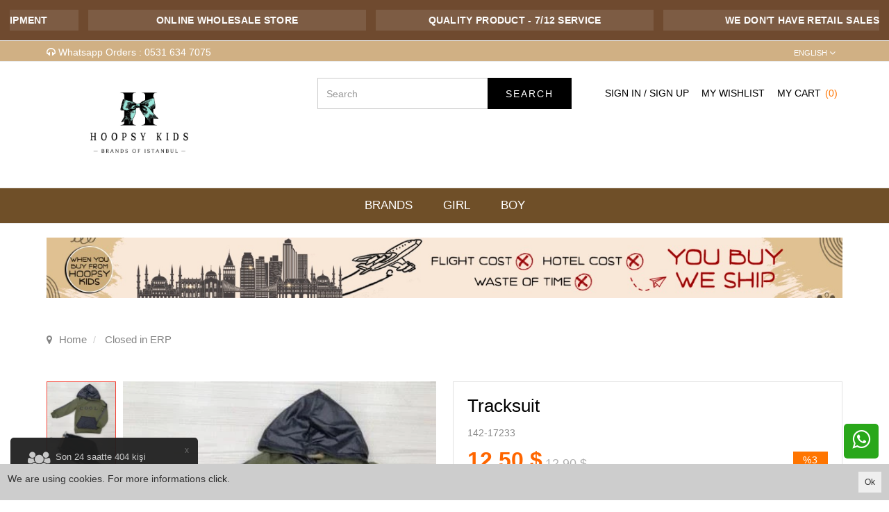

--- FILE ---
content_type: text/html; charset=UTF-8
request_url: https://hoopsykids.com.tr/boy-tracksuit-xyeh
body_size: 9944
content:
<!DOCTYPE html>
<html class="p-int" lang="en" dir="ltr">
<head>
<meta charset="utf-8">
<!--[if IE]>
<meta http-equiv="X-UA-Compatible" content="IE=edge">
<![endif]-->
<meta http-equiv="x-ua-compatible" content="ie=edge">
<title>Tracksuit</title>
<meta name="description" content="">
<meta name="keywords" content=""/>
<meta name="viewport" content="width=device-width, initial-scale=1.0,maximum-scale=1.0,user-scalable=0">
<meta name="robots" content="index, follow" />
<meta property="og:site_name" content=""/>
<meta property="og:type" content="website"/>
<meta property="og:title" content="Tracksuit"/>
<meta property="og:image" content="https://hoopsykids.com.tr/img/l/102/tracksuit-509699.webp"/><link rel="canonical" href="https://hoopsykids.com.tr/boy-tracksuit-xyeh"/><meta property="og:url" content="https://hoopsykids.com.tr/boy-tracksuit-xyeh"/><link rel="alternate" hreflang="ar" href="https://hoopsykids.com.tr/-2xuv"><link rel="alternate" hreflang="en" href="https://hoopsykids.com.tr/boy-tracksuit-xyeh"><link rel="alternate" hreflang="ru" href="https://hoopsykids.com.tr/-ncgs"><link rel="alternate" hreflang="tr" href="https://hoopsykids.com.tr/kanguru-cepli-kapisonlu-esofman-takim-dz79"><link rel="shortcut icon" href="/data/files/source/file.png" /><link rel="preconnect" href="https://fonts.gstatic.com">
<link href="https://fonts.googleapis.com/css2?family=Quicksand:wght@300;400;500;600;700&display=swap" rel="stylesheet">
<link href="https://fonts.googleapis.com/css?family=Open+Sans:400,400i,600,600i,700,700i&amp;subset=latin-ext" rel="stylesheet">
<link rel="stylesheet" type="text/css" href="/themes/street/assets/css-d-ltr-v-49.css" />
  <meta name="facebook-domain-verification" content="00f3i9pkob3hfpz7n49xstalvqdu4r" />
  <meta name="facebook-domain-verification" content="00f3i9pkob3hfpz7n49xstalvqdu4r" />
</head><body ng-app="vshopApp" ng-controller="vshop" class="p-int u-noneuser">
    
<div id="page">
    <header>
        <div class="header-container">
            <div class="headerTop">
  <div class="Marquee">
    <marquee class="Marquee-content" onmouseout="this.start()" onmouseover="this.stop()">
      <div class="Marquee-tag">DOMESTIC AND INTERNATIONAL SHIPMENT</div><div class="Marquee-tag">ONLINE WHOLESALE STORE</div><div class="Marquee-tag">QUALITY PRODUCT - 7/12 SERVICE</div><div class="Marquee-tag">WE DON'T HAVE RETAIL SALES</div>    </marquee>
  </div>
</div>

            <div class="header-top-bar">
                <div class="container">
                    <div class="row">
                        <div class="col-sm-6 hidden-xs">
                            <i aria-hidden="true" class="fa fa-headphones"></i>
                            Whatsapp Orders  : 0531 634 7075                        </div>
                        <div class="col-sm-6 text-right permanents">
                            <div class="popup-over block_languages"><div data-toggle="dropdown" class="popup-title dropdown-toggle">English</div><div class="dropdown-menu"><ul><li class="ltr"><span  data-code="tr">Türkçe</span></li><li class="ltr"><span  class="selected" data-code="en">English</span></li><li class="ltr"><span  data-code="ru">Pусский</span></li><li class="rtl"><span  data-code="ar">عربي</span></li></ul></div></div>                        </div>
                    </div>
                </div>
              </div>
            <div class="container header-main relative">
                <div class="row">
                    <div class="col-xs-4 hidden-md hidden-lg header-routes">
                        <button type="button" class="btn btn-border-link opener-mm"><i class="fa fa-bars"></i></button>
                        <button type="button" class="btn opener-se hidden-md hidden-lg">
                            <i class="fa fa-search"></i>
                        </button>
                    </div>
                    <div class="col-md-3 col-xs-4 logo">
                        <a href="/en"><img alt="" src="/data/files/source/HOOPSY-LOGO.jpg"></a>
                    </div>
                    <form class="col-md-offset-1 col-md-4" id="search-container" action="">
                        <input type="search" name="q" id="search_control" class="search-control form-control" data-lang-placeholder="search">
                        <button class="btn search-button" type="submit"><span data-lang="search"></span></button>
                    </form>
                    <div class="col-xs-4 header-routes pull-right text-right">
                        <div class="btn hidden-xs hidden-sm"><a href="/user/signin" class="text-uppercase" data-lang="signin"></a> <span>/</span> <a href="/user/signup" class="text-uppercase" data-lang="signup"></a></div>                        <a href="/user/signin" class="btn hidden-md hidden-lg"><i class="fa fa-user-o"></i></a>
                        <a href="/user/wishList" class="btn hidden-xs hidden-sm" data-lang="my_wish_list"></a>
                        <a href="/cart" class="btn text-uppercase destop-cart-button">
                            <span class="hidden-xs hidden-sm" data-lang="my_cart"></span>
                          	<i class="fa fa-shopping-cart hidden-md hidden-lg"></i>
                            <span class="cart-count hidden-sm hidden-xs">(0)</span>
                            <span class="cart-count hidden-md hidden-lg">0</span>
                        </a>
                    </div>
                </div>
            </div>
        </div>
        <div id="apollo-menu">
    <div class="container">
        <nav id="cavas_menu" class="apollo-megamenu">
            <div class="" role="navigation">
                <div id="apollo-top-menu" class="collapse navbar-collapse">
                    <ul class="nav navbar-nav megamenu">
                        <li class=""><a href="/brand/all"><span>BRANDS</span></a></li><li class="parent dropdown full-width">
                                <a class="dropdown-toggle has-category" data-toggle="dropdown" href="/girl-gfdk">
                                    <span class="menu-title">GIRL</span>
                                </a>
                                <div class="dropdown-sub dropdown-menu">
                                    <div class="row"><div class="col-sm-3">
                                        <div class="mega-col-inner ">
                                            <div class="menu-title"><a href="/baby-d0rq">BABY</a></div>
                                            <div class="widget-inner">
                                                <ul class="nav-links">
                                                    <li><a href="/blouse-with-shorts-suit">Blouse with Shorts Suit</a></li><li><a href="/cardigan-with-dress">Cardigan with Dress</a></li><li><a href="/cardigan-with-pants-suit-0a25">Cardigan with Pants Suit</a></li><li><a href="/dress-a8yz">Dress</a></li><li><a href="/jacket-with-dress">Jacket with Dress</a></li><li><a href="/jacket-with-pants-suit-uyqn">Jacket with Pants Suit</a></li><li><a href="/overalls">Overalls</a></li>
                                                </ul>
                                            </div>
                                        </div>
                                    </div><div class="col-sm-3">
                                        <div class="mega-col-inner ">
                                            <div class="menu-title"><a href="/kids-5sp7">KIDS</a></div>
                                            <div class="widget-inner">
                                                <ul class="nav-links">
                                                    <li><a href="/blouse-with-skirt-suit">Blouse with Skirt Suit</a></li><li><a href="/cardigan-with-dress-2zhl">Cardigan with Dress</a></li><li><a href="/cardigan-with-pants-suit-8am1">Cardigan with Pants Suit</a></li><li><a href="/cardigan-with-skirt-suit">Cardigan with Skirt Suit</a></li><li><a href="/dress-yujl">Dress</a></li><li><a href="/jacket-with-dress-0rmj">Jacket with Dress</a></li><li><a href="/jacket-with-pants-suit-ir2b">Jacket with Pants Suit</a></li><li><a href="/jacket-with-skirt-suit">Jacket with Skirt Suit</a></li><li><a href="/knit-dress-e982">Knit Dress</a></li><li><a href="/knit-pants-suit-e2jq">Knit Pants Suit</a></li><li><a href="/skirt-set-with-sweater-vest">SKIRT SET WITH SWEATER VEST</a></li><li><a href="/tracksuit-zx68">Tracksuit</a></li>
                                                </ul>
                                            </div>
                                        </div>
                                    </div><div class="col-sm-3">
                                        <div class="mega-col-inner ">
                                            <div class="menu-title"><a href="/teen-hm8d">GARSON</a></div>
                                            <div class="widget-inner">
                                                <ul class="nav-links">
                                                    <li><a href="/jacket-with-pants-suit-joab">Jacket with Pants Suit</a></li>
                                                </ul>
                                            </div>
                                        </div>
                                    </div></div>
                                </div>
                            </li><li class="parent dropdown full-width">
                                <a class="dropdown-toggle has-category" data-toggle="dropdown" href="/men">
                                    <span class="menu-title">BOY</span>
                                </a>
                                <div class="dropdown-sub dropdown-menu">
                                    <div class="row"><div class="col-sm-3">
                                        <div class="mega-col-inner ">
                                            <div class="menu-title"><a href="/baby">BABY</a></div>
                                            <div class="widget-inner">
                                                <ul class="nav-links">
                                                    <li><a href="/cardigan-with-pants-suit">Cardigan with Pants Suit</a></li><li><a href="/jacket-with-pants-suit">Jacket with Pants Suit</a></li><li><a href="/shirt-with-pants-suit">Shirt with Pants Suit</a></li><li><a href="/vest-with-pants-suit">Vest with Pants Suit</a></li>
                                                </ul>
                                            </div>
                                        </div>
                                    </div><div class="col-sm-3">
                                        <div class="mega-col-inner ">
                                            <div class="menu-title"><a href="/kids">KIDS</a></div>
                                            <div class="widget-inner">
                                                <ul class="nav-links">
                                                    <li><a href="/cardigan-with-pants-suit-m7cv">Cardigan with Pants Suit</a></li><li><a href="/jacket-with-pants-suit-wjqv">Jacket with Pants Suit</a></li><li><a href="/shirt-with-pants-suit-ccmo">Shirt with Pants Suit</a></li><li><a href="/sports-jacket-with-pants-suit-mwcl">Sports Jacket with Pants Suit</a></li><li><a href="/t-shirt-with-shirt-and-pants-suit">T-shirt with Shirt and Pants Suit</a></li><li><a href="/vest-with-pants-suit-tquo">Vest with Pants Suit</a></li>
                                                </ul>
                                            </div>
                                        </div>
                                    </div><div class="col-sm-3">
                                        <div class="mega-col-inner ">
                                            <div class="menu-title"><a href="/garson-6y7z">GARSON</a></div>
                                            <div class="widget-inner">
                                                <ul class="nav-links">
                                                    <li><a href="/jacket-with-pants-suit-vxuz">Jacket with Pants Suit</a></li>
                                                </ul>
                                            </div>
                                        </div>
                                    </div></div>
                                </div>
                            </li>                    </ul>
                </div>
            </div>
        </nav>
    </div>
</div>    </header>
  
      
    

















<section class="clearfix page-container no-padding">
  	<div class="container">
      	<img src="/data/files/source/kargo/image1.jpg" style="width:100%; margin-top:20px;" />
  	</div>
    <div class="breadcrumbs">
    <div class="container">
        <ul class="breadcrumb" itemscope itemtype="http://schema.org/BreadcrumbList">
            <li class="home"><a href="https://hoopsykids.com.tr/" data-lang="home"></a></li>
                        <li itemprop="itemListElement" itemscope itemtype="http://schema.org/ListItem">
                <a itemprop="item" href="/erpde-kapali">
                    <span itemprop="name">Closed in ERP</span>
                </a>
                <meta itemprop="position" content="1" />
            </li>
                    </ul>
    </div>
</div>
  
  
    <div class="container page-column" itemscope itemtype="http://schema.org/Product">
      	
        <meta itemprop="url" content="https://hoopsykids.com.tr/boy-tracksuit-xyeh">
        <meta itemprop="image" content="https://hoopsykids.com.tr/img/l/102/tracksuit-509699.webp">	
        <meta itemprop="mpn" content="142-17233">
        <div itemprop="offers" itemscope itemtype="https://schema.org/Offer">
            <meta itemprop="url" content="https://hoopsykids.com.tr/boy-tracksuit-xyeh">
            <meta itemprop="price" content="12.5">
            <meta itemprop="priceCurrency" content="USD">
            <meta itemprop="priceValidUntil" content="2026-01-28">
            <link itemprop="availability" href="https://schema.org/OutOfStock">
        </div>
                <div class="row ajpr-form ajpr-detail" data-id="19614">
            <div class="col-xs-12 col-sm-6">
                <div class="large-image has-thumb" id="prodimageWrapper">
                    <div class="owl-slide owl-carousel owl-nav-dat" data-oslide-conf='{"nav":true,"loop":false,"lazyLoad":true,"dots":false}' data-oslide-responsive='{"0":1}'>
                    <img class="owl-lazy prodimage" data-src="/img/m/102/tracksuit-509699.webp" data-zoom-src="/img/l/102/tracksuit-509699.webp" alt="Tracksuit"> <img class="owl-lazy prodimage" data-src="/img/m/104/tracksuit-517498.webp" data-zoom-src="/img/l/104/tracksuit-517498.webp" alt="Tracksuit">                     </div>
                </div>
                                <div class="clearfix" id="productThumbImages">
                    <div class="owl-pane" data-oslide-conf='{"nav":true}' data-oslide-responsive='{"0":5}'>
                                            <div class="thumb_item imopt_105">
                            <img src="/img/t/102/tracksuit-509699.webp" alt="Tracksuit" data-key="0" />
                        </div>
                                            <div class="thumb_item imopt_122">
                            <img src="/img/t/104/tracksuit-517498.webp" alt="Tracksuit" data-key="1" />
                        </div>
                                        </div>
                </div>
                 
              <div class="clearfix"></div>
              
            </div>
            <form method="post" enctype="multipart/form-data" class="col-xs-12 col-sm-6 form-ajaxtocart">
                <input type="hidden" name="id" id="productId" value="19614">
                <input type="hidden" name="attid" id="productAttributeId" value="">
                <div class="product-box">
                    <h1 itemprop="name">Tracksuit</h1>
                  	<span class="hidden">Ürünün markası COOL</span>
                    <span class="sku" itemprop="sku">142-17233</span>
                    
                    <div class="relative">
                    <div class="product-interest-box"><span>%3</span></div>                    <p id="product_price">
                        <span  class="price ajpr-price" data-orig="12.4999968" data-money="12.4999968" data-currency="USD">12,50 $</span>
                         <span class="price-product-detail"><span class="price-old product-price ajpr-price-old" data-money="12.9" data-currency="USD">12,90 $</span></span>                    </p>
                                        </div>
                </div>
                <div class="product-box">
                    <div class="clearfix attribute  firstatt" data-index="0" data-attid="22" data-optid=""><div class="attr-pls"><span data-lang="plase_select"></span></div><div class="attribute-name">Color: <span class="selected-name"></span></div></div><p class="form-group"><span data-lang="set_adeti">Set Adeti</span> 4</p>                    <div class="addToCartWrap hidden">
                        <div class="quantity_wanted_p pull-left col-md-2 col-xs-4" id="product-quantity-wrap">
                            <div class="quantity-row">
                                <input type="text" name="quantity" class="number ajpr-quantity" id="quantity-detail" value="1" data-min="1" data-increase="1" />
                                <button type="button" class="plus"  onclick="setQuantity(this)" data-target="#quantity-detail" data-type="+"></button>
                                <button type="button" class="minus" onclick="setQuantity(this)" data-target="#quantity-detail" data-type="-"></button>
                            </div>
                        </div>
                        <div class="col-md-9 col-xs-8">
                            <button type="button" name="add" class="btn btn-add2cart col-xs-12" data-lang="add_to_cart"></button>
                        </div>
                        <button type="button" class="btn btn-add2wishlist pull-right hidden-xs col-md-1" onclick="toggleProductWishList(19614, this);"><i class="fa fa-heart-o"></i></button>
                    </div>
                    <div class="p-none-stock-container alert alert-danger ">
                        <span class="pull-left" data-lang="product_none_stock"></span>
                        <button type="button" class="btn btn-primary btn-remember-stock pull-right vikaModal" data-url="/product/reminderStock/19614" data-lang="add_to_request_remember"></button>
                        <div class="clearfix"></div>
                    </div>
                </div>
                <div class="product-box">
                    <div class="product-tab-wrap">
                        <div class="tab-itemm active">
                            <h3 class="page-subheader" data-lang="product_specs"></h3>
                        </div>
                        <div class="tab-item-next">
                            <div class="product-detail-content" itemprop="description">
                                <table class="table table-hover"><tr><td class="col-sm-3 col-md-2">Age Range</td><td class="col-sm-9 col-md-10">5-8 YEAR</td></tr><tr><td class="col-sm-3 col-md-2">Season</td><td class="col-sm-9 col-md-10">AUTUMN-WINTER</td></tr><tr><td class="col-sm-3 col-md-2">Year</td><td class="col-sm-9 col-md-10">2021</td></tr></table>                            </div>
                        </div>                                    
                    </div>
                    <div class="product-tab-wrap">
                        <div class="tab-itemm comment-title-control">
                            <h3 class="page-subheader" data-lang="comments">YORUMLAR</h3>
                        </div>
                        <div class="tab-item-next">
                            <div class="product-detail-content" itemprop="description">
                                
<div class="col-xs-12 relative">
    <div class="row" id="productCommentsTitle">
        <button type="button" class="btn btn-primary vikaModal" data-lang="write_a_comment" data-url="/product/addComment/19614"></button>
    </div> 
</div>

<div class="vshop-template" id="productCommentsBlock" data-instance="angularComments" data-callback="_commentLoaded" data-target="#tmpl-comments"></div>
<script type="text/ng-template" id="tmpl-comments">
    <div ng-show="!_ready">
        <div class="x-loader"></div>
    </div>
    <div ng-show="_ready">
        <div class="spr-summary" itemscope itemtype="http://data-vocabulary.org/Review-aggregate">
            <meta itemprop="votes" content="{{total}}">
            <meta itemprop="average" content="{{avg}}">
            <meta itemprop="best" content="5">
            <meta itemprop="worst" content="1">
            <span ng-if="total==0" data-lang="no_comments_yet"></span>
        </div>
        <div class="clearfix"></div>
        <div ng-repeat="item in comments">
            <p>
                <span class="vpr-rating" data-rate-value="{{item.point}}"></span>
                <b>{{item.customer_name}}</b> - {{item.date}}
            </p>
            <div><i><b>{{item.title}}</b></i></div>
            <div>{{item.comment}}</div>
            <div ng-repeat="child in item.childs" style="padding-left:60px">
                <hr>
                <div><b>{{child.customer_name}}</b></div>
                {{child.comment}}
            </div>
            <hr>
        </div>
        <div class="clearfix"></div>
        <div ng-if="total > length">
            <button href="" class="btn" ng-click="_setConfig({reload: true, url:'/product/comments/19614?start=' + (start - length)});_load();" ng-disabled="start <= 0"><i class="fa fa-arrow-left"></i> <span data-lang="prev"></span></button> &nbsp; &nbsp;
            <button href="" class="btn" ng-click="_setConfig({reload: true, url:'/product/comments/19614?start=' + (start + length)});_load();" ng-disabled="total <= start + length"><span data-lang="next"></span> <i class="fa fa-arrow-right"></i></button>
        </div>
    </div>
</script>                            </div>
                        </div>                                    
                    </div>
                                    </div>
                <div class="product-box UD_Share">
                    <ul> 
                        <li>
                            <a href="https://api.whatsapp.com/send?l=tr&phone=905316347075&text=https%3A%2F%2Fhoopsykids.com.tr%2Fboy-tracksuit-xyeh">
                                <i class="fa fa-whatsapp" aria-hidden="true"></i> 
                              <span data-lang="whatsapp_siparis_ver"></span>
                            </a> 
                            <a href="tel:905316347075">
                                <i class="fa fa-phone" aria-hidden="true"></i> 
                                <span data-lang="telefon_siparis_ver"></span>
                                
                            </a>
                        </li> 
                    </ul>
                </div>
            </form>
        </div>
     
      	<div class="row col-xs-12">
          	<table class="table logo-tb">
                <tr>
                  <td class="no-border text-left"><img src="/data/files/source/content/logo-dhl.png" /></td>
                  <td class="no-border text-center"><img src="/data/files/source/logo-atlas.jpg" /></td>
                  <td class="no-border text-right"><img src="/data/files/source/kargo/zann.jpg" /></td>
                  <td class="no-border text-right"><img src="/data/files/source/kargo/kargo63.jpg" /></td>
                   <td class="no-border text-right"><img src="/data/files/source/kargo/danis.jpg" /></td>
                  <td class="no-border text-right"><img src="/data/files/source/kargo/logo-aramex.png" /></td>
                </tr>
              </table>
      	</div>
        <h2 class="page-subheader" data-lang="related_products"></h2>
<div class="owl-carousel owl-slide" data-oslide-conf='{"nav":true,"loop":true,"lazyLoad":true, "autoplay":true, "autoplayTimeout": 2000, "autoplayHoverPause":true}' data-oslide-responsive='{"0":2,"768":3,"1120":5}'>
    <div class="product-featured-item">
<div class="product-wrapper" data-id="24309">
        <div class="product-image">
        <img class="featured-image owl-lazy" data-src="/img/s/151/gomlekli-pantolon-takim-751926.webp" alt="Pant Suit With Shirt" />    </div>
    <div class="product-content">
		<a href="/pant-suit-with-shirt-mw1g" class="product-sku"><div>125-1631</div> <div>6-36 MONTH</div></a>
        <a href="/pant-suit-with-shirt-mw1g" class="product-title">Pant Suit With Shirt</a>
        <button type="button" class="add-to-wishlist"><i class="fa fa-heart-o"></i></button>
        <div class="product-price">
                        <span class="price" data-money="19" data-currency="1"></span>
        </div>
    </div>
</div>
</div><div class="product-featured-item">
<div class="product-wrapper" data-id="20592">
        <div class="product-image">
        <img class="featured-image owl-lazy" data-src="/img/s/151/onu-cepli-fermuar-detayli-esofman-takim-750014.webp" alt="Tracksuit" />    </div>
    <div class="product-content">
		<a href="/boy-tracksuit-7r9u" class="product-sku"><div>125-1621</div> <div>3-8 YEAR</div></a>
        <a href="/boy-tracksuit-7r9u" class="product-title">Tracksuit</a>
        <button type="button" class="add-to-wishlist"><i class="fa fa-heart-o"></i></button>
        <div class="product-price">
                        <span class="price" data-money="13.9" data-currency="1"></span>
        </div>
    </div>
</div>
</div><div class="product-featured-item">
<div class="product-wrapper" data-id="24114">
        <div class="product-image">
        <img class="featured-image owl-lazy" data-src="/img/s/151/tisortlu-gomlekli-sortlu-takim-751511.webp" alt="Shorts Set With Shirt&T-Shirt" />    </div>
    <div class="product-content">
		<a href="/shorts-set-with-shirtt-shirt-2g2e" class="product-sku"><div>125-1624</div> <div>6-36 MONTH</div></a>
        <a href="/shorts-set-with-shirtt-shirt-2g2e" class="product-title">Shorts Set With Shirt&T-Shirt</a>
        <button type="button" class="add-to-wishlist"><i class="fa fa-heart-o"></i></button>
        <div class="product-price">
                        <span class="price" data-money="29" data-currency="1"></span>
        </div>
    </div>
</div>
</div><div class="product-featured-item">
<div class="product-wrapper" data-id="21525">
        <div class="product-image">
        <div><img class="featured-image owl-lazy" data-src="/img/s/1/kareli-kazakli-atkili-gomlek-pantolon-takim-1578.jpg" alt="Baby Suit" /></div><ul class="p-img-thumb-list p-img-thumb-list-carousel"><li data-idx="1" data-src="/img/s/104/baby-suit-517512.webp" style="background-color:#987654"></li><li data-idx="2" data-src="/img/s/142/kareli-kazakli-atkili-gomlek-pantolon-takim-708273.webp" style="background-color:#74aced"></li></ul>    </div>
    <div class="product-content">
		<a href="/boy-bebe-takim-blv7" class="product-sku"><div>125-2528</div> <div>6-36 MONTH</div></a>
        <a href="/boy-bebe-takim-blv7" class="product-title">Baby Suit</a>
        <button type="button" class="add-to-wishlist"><i class="fa fa-heart-o"></i></button>
        <div class="product-price">
                        <span class="price" data-money="27" data-currency="1"></span>
        </div>
    </div>
</div>
</div><div class="product-featured-item">
<div class="product-wrapper" data-id="24577">
        <div class="product-image">
        <img class="featured-image owl-lazy" data-src="/img/s/149/spor-ceketli-tisortlu-pantolon-takim-741767.webp" alt="Pant Suit With Casual Jacket" />    </div>
    <div class="product-content">
		<a href="/pant-suit-with-casual-jacket-c8ej" class="product-sku"><div>125-1615</div> <div>6-36 MONTH</div></a>
        <a href="/pant-suit-with-casual-jacket-c8ej" class="product-title">Pant Suit With Casual Jacket</a>
        <button type="button" class="add-to-wishlist"><i class="fa fa-heart-o"></i></button>
        <div class="product-price">
                        <span class="price" data-money="33" data-currency="1"></span>
        </div>
    </div>
</div>
</div></div>
    </div>
</section>
<div id="visitorCount" class="popin visitorCount">
    <span class="close-btn"></span>
    <i class="fa fa-users icon"></i>
    <div class="number">Son 24 saatte <span>404</span> kişi <br>bu ürüne baktı.</div>
</div>
<footer id="footer" role="contentinfo" class="footer-container">
    <div class="footer-top">
    <div class="container">
        <div class="row">
            <div class="col-md-6 col-sm-12 col-xs-12 news-desc hidden-sm hidden-xs">
                Subscribe to get oportunities and discounts before everyone!
            </div>
            <div class="col-md-5 col-sm-12 col-md-offset-1">
                <div id="newsletter_block">
                    <div class="block_content">
                        <form class="form_newsletter" action="" method="post" id="mc-embedded-subscribe-form" name="mc-embedded-subscribe-form" onsubmit="return saveNewsletter();">
                            <input type="email" value="" data-lang-placeholder="save_newsletter" name="email" class="newsletter-input form-control">
                            <button id="subscribe" class="button_mini btn" type="submit" data-lang="register"></button>
                        </form>
                    </div>
                </div>
            </div>
        </div>
    </div>
</div>
<div class="footer-help">
    <div class="container">
        <div class="row">
            <div class="flink">
                <ul>
                    <li><a href="tel:+905316347075"><strong>Need Help?</strong></a></li>
                    <li><a href="/sikca-sorulan-sorular"><span>Frequently Asked Questions</span></a></li>
                    <li><a href="tel:+905316347075"><span> Call Center</span><strong> 0531 634 7075 </strong></a></li>
                </ul>
            </div>
        </div>
    </div>
</div>
<div class="footer-center">
    <div class="container">
        <div class="row">
            <div class="col-md-4 col-sm-12">
                <div class="footer-block">
                    <div class="info-cadde">
                        <ul>
                        
                            <li><b>Phone : </b> <span> 0090 212 512 9053</span></li>
                            <li><b>Mobil :</b> <span> +90 5316347075</span></li>
                            <li><span class="mailadres"><a href="/cdn-cgi/l/email-protection" class="__cf_email__" data-cfemail="abc2c5cdc4ebc3c4c4dbd8d2c0c2cfd885c8c4c6">[email&#160;protected]</a></span></li>
                            <li><b>  Address :</b> <span> Mimar Kemalettin Mahallesi Türkeli Caddesi Dışkapı No:86 Fatih/Laleli/İstanbul </span></li>
                        </ul>
                    </div>
                    <div id="social_block" class="social_block">
						<ul class="social-links clearfix">
							<li class="facebook">
								<a target="_blank" href="https://www.facebook.com/HoopsyKids/">
									<i class="fa fa-facebook"></i>
								</a>
							</li>
							<li class="instagram">
								<a target="_blank" href="https://www.instagram.com/hoopsykids.tr/">
									<i class="fa fa-instagram"></i>
								</a>
							</li>
						</ul>
					</div>
                </div>
            </div>
            <div class="col-md-8 col-sm-12">
                <div class="row">
                    <div class="col-md-4 col-sm-4 col-xs-12">
                        <div class="footer-block v-accordion">
                            <h4 class="title_block v-accordion-title">INFORMATION</h4>
                            <div class="block_content v-accordion-content">
                                <ul class="footer-links">
                                    <li><a href="/contact">Contact Us</a></li>
                                    <li><a href="/right-of-withdrawal">Right of Withdrawal</a></li>
                                    <li><a href="/privacy-security-policy">Privacy and Security Policy</a></li>
                                 
                                </ul>
                            </div>
                        </div>
                    </div>
                    <div class="col-md-4 col-sm-4 col-xs-12">
                        <div class="footer-block v-accordion">
                            <h4 class="title_block v-accordion-title">CUSTOMER SERVICES</h4>
                            <div class="block_content v-accordion-content">
                                <ul class="footer-links">
                                    <li><a href="/campaigns">Campaigns</a></li>
                                    <li><a href="/brand/all">Brands</a></li>
                                    <li><a href="/blog">Blog</a></li>
                                  <li><a href="/cargo-options">Shipping & Delivery</a></li>
                                </ul>
                            </div>
                        </div>
                    </div>
                    <div class="col-md-4 col-sm-4 col-xs-12">
                        <div class="footer-block v-accordion">
                            <h4 class="title_block v-accordion-title">MY ACCOUNT</h4>
                            <div class="block_content v-accordion-content">
                                <ul class="footer-links">
                                    <li><a href="/user">My Account</a></li>
                                    <li><a href="/user/orders">My Orders</a></li>
                                    <li><a href="/service/order/where" class="vikaModal">Track my Order</a></li>
                                    <li><a href="/user/wishList">Wishlist</a></li>
                                    <li><a href="/service/advice/general" class="vikaModal">Send Invitation</a></li>
                                </ul>
                            </div>
                        </div>
                    </div>
                  
                </div>
            
				<div class="text-right">
					<div class="f-apps"></div>
				</div>
			</div>
        </div>
    </div>
</div>

<!--
<div id="ppf-draw-container" class="" onclick="$(this).toggleClass('active')">
    <span class='passive-container'><img src="/data/files/source/sliders/draw-iphone.jpg" /></span>
    <span class='active-continer'>
        <div class='close'>x</div>
		<img src="/data/files/source/sliders/gift-iphone.png" />
    </span>
</div>
-->
<!--
<div id="ppf-horizontal-container" class="" onclick="$(this).toggleClass('active')">
    <span class='passive-container'><img src="/data/files/source/hediye-banner/HK-YAN--ING-BANNER.png" /></span>
    <span class='active-continer'>
        <div class='close'>x</div>
		<img src="/data/files/source/hediye-banner/HK-KARE--ING-BANNER.png" />
    </span>
</div>
-->    <div class="footer-copyright">
        <div class="container">
            <div class="row">
              <div class="col-sm-6">
                    <p></p>
                </div>
                <div class="col-sm-6 ltr text-right powered">
                    <p>Bu site <a target="_blank" rel="nofollow" href="http://www.vikaon.com">Vikaon E-Ticaret sistemleri</a> ile hazırlanmıştır.</p>
                </div>
            </div>
        </div>
    </div>
</footer>


<ul class="header-mobile clearfix">
    <li class="mn"></li>
    <li class="hm"></li>
    <li class="us"></li>
    <li class="nf"><i class="fa fa-bell animated"></i></li>
    <li class="ca"><span class="cart-count">0</span></li>
</ul>
<div class="cookie-info"><button type="button" class="btn btn-xs pull-right" data-lang="ok" onclick="savePrivacyInfo();"></button><p>We are using cookies. For more informations <a href="/privacy-security-policy">click</a>.</p></div></div><!-- #page -->
<section id="off-canvas-nav" class="apollo-megamenu">
    <div class="close-canvas-nav"><i class="fa fa-close"></i></div>
    <nav class="offcanvas-mainnav"></nav>
</section>
<section id="catalog-filters-nav" class="catalog-filters-nav">
    <div class="catalog-filters-close"><i class="fa fa-close"></i></div>
    <nav class="catalag-filters-mainnav"></nav>
</section>
<div id="loading" class="loading_site"></div>
<a class="go-whatsapp animated heartBeat" target="_blank" href="https://api.whatsapp.com/send?l=tr&amp;phone=905316347075&text=https%3A%2F%2Fhoopsykids.com.tr%2Fboy-tracksuit-xyeh"><i class="fa fa-whatsapp"></i></a>

<a id="sp-totop" class="backtotop hidden-top" href="#"><i class="fa fa-angle-up"></i></a>


<script data-cfasync="false" src="/cdn-cgi/scripts/5c5dd728/cloudflare-static/email-decode.min.js"></script><script type="text/javascript">
var $_v = {
    h : "https://hoopsykids.com.tr/",
    c : {"id":null,"group":1,"groupIsCurrent":0,"isWholeSale":true,"visitorId":"g.1768992476-6970aedc9bede-E9AB-EKC7-P0CK","userName":null,"firstName":null,"lastName":null,"email":null,"mobilePhone":null,"otherPhone":null,"cargoPaymentType":null,"registerType":null,"giftPoint":null,"compareList":[],"wishList":[],"orderCount":0,"notifyCount":0,"notifyTime":0,"priceField":null,"currency":null,"salesMan":null,"balanceCurrent":0,"credit":0,"redirectUrl":null,"adminId":0,"headers":[]},
    siteUrl : "/",
    theme : "/themes/street/",
    currency : "$",
    currencyCode : "USD",
    languageCode : "en",
    currencyList : [{"code":"USD","valu":"43.2839","icon":"\/data\/files\/source\/flags\/us.png","pl":"2","label":"Amerikan Dolar\u0131","short_label":"$","decimal_label":"Peny"}],
    numberFormat : {
        decimal : 2,
        decimalSep : ",",
        thousendSep : "."
    }
};
</script>
<script src="/themes/street/assets/js-v-1.18.js"></script>
<script src="/service/language/load/en/localize-site-site_user-site_product-site_cart-_user_me-v11.js"></script>
<script>
$(document).ready(function(){
    $(".ajpr-form[data-id=19614]").data({"attrs":[{"attribute":"Color","attributeid":"22","values":{"105":{"attributeid":"22","valueid":"105","valueLabel":"CLARET","img":"","color":"#800000","subProducts":{"8992":{"stock":0,"salePrice":11.574071111111,"labor":0,"salePriceWithTax":12.4999968,"exchangeSalePrice":11.574071111111,"exchangeSalePriceWithTax":12.4999968,"base_salePrice":11.944444444444,"base_exchangeSalePrice":11.944444444444,"base_salePriceWithTax":12.9,"base_exchangeSalePriceWithTax":12.9,"hasDiscount":1}},"isStock":0},"122":{"attributeid":"22","valueid":"122","valueLabel":"GREY","img":"","color":"#808080","subProducts":{"9424":{"stock":0,"salePrice":11.574071111111,"labor":0,"salePriceWithTax":12.4999968,"exchangeSalePrice":11.574071111111,"exchangeSalePriceWithTax":12.4999968,"base_salePrice":11.944444444444,"base_exchangeSalePrice":11.944444444444,"base_salePriceWithTax":12.9,"base_exchangeSalePriceWithTax":12.9,"hasDiscount":1}},"isStock":0},"138":{"attributeid":"22","valueid":"138","valueLabel":"KHAKI","img":"","color":"#4b5320","subProducts":{"9558":{"stock":0,"salePrice":11.574071111111,"labor":0,"salePriceWithTax":12.4999968,"exchangeSalePrice":11.574071111111,"exchangeSalePriceWithTax":12.4999968,"base_salePrice":11.944444444444,"base_exchangeSalePrice":11.944444444444,"base_salePriceWithTax":12.9,"base_exchangeSalePriceWithTax":12.9,"hasDiscount":1}},"isStock":0}},"has_stock":0}], images:[{"id":"509699","attid":"22","valueid":"105","attrs":"","url":"102\/tracksuit-509699.webp","thumb":"\/img\/t\/102\/tracksuit-509699.webp","small":"\/img\/s\/102\/tracksuit-509699.webp","medium":"\/img\/m\/102\/tracksuit-509699.webp","large":"\/img\/l\/102\/tracksuit-509699.webp","original":"\/img\/d\/102\/tracksuit-509699.webp"},{"id":"517498","attid":"22","valueid":"122","attrs":"","url":"104\/tracksuit-517498.webp","thumb":"\/img\/t\/104\/tracksuit-517498.webp","small":"\/img\/s\/104\/tracksuit-517498.webp","medium":"\/img\/m\/104\/tracksuit-517498.webp","large":"\/img\/l\/104\/tracksuit-517498.webp","original":"\/img\/d\/104\/tracksuit-517498.webp"}]});
    if($(window).width() < 768){
        $("#productThumbImages .owl-pane").addClass("owl-slide owl-carousel");
        _vikaLoadedRender($("#productThumbImages"));
    }
    setTimeout(function(){
    	$("#visitorCount").remove();
    }, 3000);
});
</script><script>
var _commentLoaded = function(data){
    $(".vpr-rating").rate({readonly:true});
    setTimeout(function(){
        if(data.total > 0){
            $("#productCommentsVote").attr("data-rate-value", data.avg).addClass("vpr-rating");
            $("#productCommentsVote").rate({readonly:true});
        }
    }, 100);
    if(data && data._config && data._config.reload){
        $("body, html").scrollTop($("#productCommentsBlock").offset().top - 150);
    }
};
$(document).ready(function(){
    /*$("#productCommentsBlock").lazyload({
        appear : function(){
            window["angularComments"]._config["url"] = "/product/comments/19614";
            window["angularComments"]._ready = false;
            window["angularComments"]._load();
        },
    });*/
    $(".comment-title-control").click(function(){
    	if($(this).data("loaded") == 1) {
        	return;
        }
        $(this).data("loaded", 1);
        window["angularComments"]._config["url"] = "/product/comments/19614";
        window["angularComments"]._ready = false;
        window["angularComments"]._load();
    })
});</script>
<script async src="https://www.googletagmanager.com/gtag/js?id=UA-115485748-1"></script>
<script>
var GA_TRACKING_ID = "UA-115485748-1";
window.dataLayer = window.dataLayer || [];
function gtag(){dataLayer.push(arguments);}
gtag("js", new Date());
gtag("config", GA_TRACKING_ID);
</script><script>
!function(f,b,e,v,n,t,s)
{if(f.fbq)return;n=f.fbq=function(){n.callMethod?
n.callMethod.apply(n,arguments):n.queue.push(arguments)};
if(!f._fbq)f._fbq=n;n.push=n;n.loaded=!0;n.version='2.0';
n.queue=[];t=b.createElement(e);t.async=!0;
t.src=v;s=b.getElementsByTagName(e)[0];
s.parentNode.insertBefore(t,s)}(window, document,'script',
'https://connect.facebook.net/en_US/fbevents.js');
fbq('init', '485353162961710');
fbq('track', 'PageView');
</script><script defer src="https://static.cloudflareinsights.com/beacon.min.js/vcd15cbe7772f49c399c6a5babf22c1241717689176015" integrity="sha512-ZpsOmlRQV6y907TI0dKBHq9Md29nnaEIPlkf84rnaERnq6zvWvPUqr2ft8M1aS28oN72PdrCzSjY4U6VaAw1EQ==" data-cf-beacon='{"version":"2024.11.0","token":"59dc6017e3804891bd949974849e6847","r":1,"server_timing":{"name":{"cfCacheStatus":true,"cfEdge":true,"cfExtPri":true,"cfL4":true,"cfOrigin":true,"cfSpeedBrain":true},"location_startswith":null}}' crossorigin="anonymous"></script>
</body>
</html>

--- FILE ---
content_type: application/javascript
request_url: https://hoopsykids.com.tr/service/language/load/en/localize-site-site_user-site_product-site_cart-_user_me-v11.js
body_size: 5997
content:
_vikaLocalize.set({"ogleden_once_kisa":"AM","ogleden_sonra_kisa":"PM","pazar":"Sunday","pazartesi":"Monday","sali":"Tuesday","carsamba":"Wednesday","persembe":"Thursday ","cuma":"Friday","cumartesi":"Saturday","pazar_kisa":"Sun","pazartesi_kisa":"Mon","sali_kisa":"Tue","carsamba_kisa":"Wed","persembe_kisa":"Thu","cuma_kisa":"Fri","cumartesi_kisa":"Sat","milattan_once_kisa":"B.C.","milattan_sonra_kisa":"A.D. ","milattan_once":"Before Christ","milattan_sonra":"Anno Domini","ocak":"January","subat":"February","mart":"March","nisan":"April","mayis":"May","haziran":"June ","temmuz":"July","agustos":"August","eylul":"September","ekim":"October","kasim":"Noember ","aralik":"December ","ocak_kisa":"Jan","subat_kisa":"Feb","mart_kisa":"Mar","nisan_kisa":"Apr","mayis_kisa":"May","haziran_kisa":"Jun","temmuz_kisa":"Jul","agustos_kisa":"Aug","eylul_kisa":"Sep","ekim_kisa":"Oct","kasim_kisa":"Nov","aralik_kisa":"Dec","bir":"One","iki":"Two","uc":"Three","dort":"Four","bes":"Five","alti":"Six","yedi":"Seven","sekiz":"Eight","dokuz":"Nine","hic":"None","bircok":"Many","sonuc_yuklenemedi":"The result could not be loaded","plase_select":"Select","must_enter_more_character":"You must enter {1} more characters","must_enter_more_character_2":"You must enter at least {1} more characters","show_more_":"Show more","maximum_selected":"Maximum selected ","no_result_found":"No results found ","searching":"Searching ","remove_all_items":"Remove all items ","calendar":"Calender ","gregorian_calendar":"Gregorian Calender","hijri_calendar":"Hijri Calender","x_hour":"{1} hours","x_day":"{1} days","x_minute":"{1} dk","x_second":"{1} sn","x_nc_ziyaret":"{1}. ziyaret","hello":"Hello","my_account":"My Acccount","logout":"Logout","signup":"Sign Up","my_cart":"My Cart","my_wishlist":"My Wishlist","search":"Search","all_categories":"All Categories","categories":"Categories","save_newsletter":"Subscribe to Newsletter ","your_email":"Your E-mail","your_name":"Your Name","your_message":"Your Message","your_friends_email":"Your Friend'(s) E-mail","your_message_sended":"Your message has been delivered","follow_us":"Follow Us","submit":"Submit","submiting":"Submiting","ignore":"Cancel","save":"Save","saving":"Saving","saved_change":"Changes Saved","an_error_occurred":"An error occurred, try again","connect_error_occurred":"Ba\u011flant\u0131 hatas\u0131 olu\u015ftu","transaction_error_occurred_try_again":"\u0130\u015flem s\u0131ras\u0131nda hata olu\u015ftu l\u00fctfen tekrar deneyin","try_again":"Tekrar Dene","thank_you_for_interest":"Thank you for interest","gift_point":"Gift Point","discount_coupon":"Discount Coupon","home":"Home","close":"Close","name":"Name","title":"Title","fill_blanks":"Fill in the necessary fields","prev":"Previous","next":"Next","total":"Total","undo":"Undo","upload":"Upload","not_want":"Do not want","not_approved_file_mime":"The file type you uploaded is not allowed, try another file","product_":"Product - ","product":"Product","apply":"Apply","activate_code":"Activation Code","continue":"Continue","ready_and_approve":"I have read I approve","privacy_and_security_policy":"Privacy and Security Policy","delete":"Delete","update":"Edit","look_file":"View File","transaction_successful":"Transaction Successful","max_length_wrapper":"You can enter %length% more characters","and":"and","required":"necessary","alert":"Warning","ok":"Ok","advice":"Recommend","amount":"Amount","cargo":"Shipment","quantity":"Quantity","confirm_remove":"Are you sure you want to remove it?","pay":"Make Payment","no_have_process":"Transaction not found","description":"Description","sold_out":"Sold Out","free_shipping":"Free Shipping","fast_shipping":"Fast Shipping","do_filter":"Filter","or":"or","write_us":"Write Us","phone":"Phone","email":"Email","add":"Add","new":"Yeni","didnt_choose":"Se\u00e7im yapmad\u0131n\u0131z","contact":"\u0130leti\u015fim","accept":"Kabul Et","accept_all":"T\u00fcm\u00fcn\u00fc Kabul Et","customize":"Ki\u015fiselle\u015ftir","save_preferences":"Tercihleri Kaydet","signin":"Sign In","email_address":"Email Address","password":"Password","change_password":"Change Password","re_password":"Re-enter password ","forgot_password":"Forgot Password","remember_password":"Remember Password","current_password":"Current Password","send_email_password_request":"Your password reset request has been sent to your email address.","passwords_not_equired":"The passwords you entered do not match!","wrong_password":"Wrong password","error_email_or_password":"Email address or password is incorrect","sigin_fail":"Login failed","set_new_password":"Set Your Password","not_found_email":"Email address not found ","not_found_phone":"Phone not found","allready_exists_email":"Email address is already registered","allready_exists_phone":"Phone number is already registered","allready_exists_taxno":"Vergi No zaten kay\u0131tl\u0131","allready_exists_citizen_number":"Kimlik no zaten kay\u0131tl\u0131","email_or_phone_required_for_register":"One of the email address or phone fields is required","required_customer_code":"Current code is necessary","allready_exists_customer_code":"Current code is already exists ","wrong_email_address":"Check your e-mail address.","first_name":"First Name","last_name":"Last Name","gsm":"GSM","connect_with_facebook":"Connect With Facebook","connect_with_google":"Google ile Ba\u011flan","personal_info":"My Personal Info","my_orders":"My Orders","user_services":"Services","my_wish_list":"My Wishlist","no_have_gift_point_yet":"You do not have any gift points yet.","no_have_discount_coupon":"You do not have any discount coupons yet.","no_have_order_yet":"You do not have any orders yet.","point":"Point","date":"Date","my_gift_points":"My Gift Points ","my_discounts_coupons":"My Discount Coupons ","my_coupons":"Kuponlar\u0131m","coupon":"Coupon","discount":"Discount","last_date":"Last Date","register_not_approve":"Your membership has not been confirmed yet.","register_approve_about":"Your registration has been received. Once approved, you will be able to log in.","register_not_activate":"Your membership has not been activated yet.","register_activate_about":"We have sent you an activation code to complete your membership registration.","enter_activate_code":"Enter Activation Code","error_activate_code":"Activation code is incorrect","request_new_code":"Request New Code","resend_activate_code":"Your activation code has been resubmitted","allready_activated":"Already activated","continue_none_customer_register":"Continue without becoming a member ","remember_me":"Remember Me","stay_logged_on":"Stay signed in","approve_notification_email":"I would like to receive notifications via email. ","approve_notification_sms":"I would like to receive notifications via SMS. ","membership_aggreement":"Membership Agreement","membership_aggreement_alert_approval":"Confirm that you have read the membership agreement!","order_number":"Order Number","process_number":"Transaction Number","status":"Status ","make_invisible":"Remove","ready_for_cargo":"Ready to Ship","preparing":"Preparing","was_shipped":"Shipped","refunded":"Returned","delivery_address":"Delivery Address","invoice_address":"Billing Address","current_list":"Current Movements","borc":"Debt ","alacak":"Receivable","balance":"Balance","where_order":"Where is My Order","where_order_detail":"Enter your order number and e-mail address","enter_for_ur_order_info":"Sipari\u015finize ait bilgileri girin","order_not_found":"Order not found","cargo_number":"Shipping Number","cargo_tracking":"Shipment Tracking","notifications":"Notifications","you_must_signin":"You must be logged in to continue.","allready_signin":"Already logged in","more_than":"more...","allowing_notifications":"By allowing notifications, you can be informed about campaigns and special offers.","rejecting_notification":"You refused to receive notifications. To get it again, you need to edit your browser's settings.","allow":"Allow","has_not_notification":"No notifications","order_detail":"Order Detail","add_my_favorite":"Add to My Favorites","security_code":"Security Code","enter_security_code_for_user":"Enter the security code we sent to your phone","invalid_security_code":"Security code is incorrect","not_found_account":"Account not found","delete_my_account":"Delete My Account ","deleted_ur_account":"Your account has been removed","or_phone_number":"veya Telefon","invalid_phone_number":"Telefon numaras\u0131 ge\u00e7ersiz","no_account_registered_ur_name":"Ad\u0131n\u0131za {1} kay\u0131tl\u0131 hesap tespit edilemedi. L\u00fctfen kay\u0131t olu\u015fturun","email_is_reqired_for_login_with_app":"Uygulama ile giri\u015flerde eposta adresi zorunludur. Eposta adresinize eri\u015filemedi\u011finden giri\u015f yap\u0131lam\u0131yor","do_u_have_account":"Hesab\u0131n\u0131z var m\u0131?","price":"Price","price_low_to_high":"Price Low To High","price_hihg_to_low":"Price High To Low","pupulerite":"Most Popular","random_ascending":"Random Sorting","smarty_ascending":"Smart Sorting","most_new_ascending":"The Newest","brand":"Brand","brands":"Brands","product_not_valid":"Product Not Found","product_not_found":"No product found for your search","attribute_not_valid":"Product attribute not found","quantity_not_valid":"Quantity Not Valid","related_categories":"Related Categories","related_brands":"Related Brands","search-result":"Search Results","product_none_stock":"Temporarily out of stock.","size_chart":"Size Chart","detail":"Detail","comments":"Comments","payment_types":"Payment Options","related_products":"Similar Products","add_to_cart":"Add to Cart","buy_now":"Buy Now","add_to_request_remember":"Add Reminder Request","product_stock_reminder_email":"Please specify the e-mail address you want us to send notifications to when the product is available in our stocks.","allready_stock_your_remember_list":"The product is already in your reminder list","product_stock_reminder_saved":"The product has been added to your reminder list. We will notify you via email when it is available in stock.","comment":"Comment","summary":"Summary","reply":"Reply","write_reply":"Write a reply ","no_comments_yet":"No comments yet","write_a_comment":"Write a comment ","comment_saved":"Your comment has been saved and will be approved by our moderators as soon as possible.","price_alarm":"Price Alert","price_alarm_detail":"When the product drops below the price you set, we will send an e-mail to the e-mail address you entered.","allready_price_below_dest":"The product price already below you set ","reminder_list_saved":"Your reminder list has been saved","add_wish_list":"Add to My Favorite List","added_wish_list":"The product has been added to your favorite list","dest_price":"Target Price ","missed_quantity":"Quantity Incorrect","personalize_options":"Customization Options","installment_list":"Installment Options","product_sku":"Product Code ","how_many_days_valid":"How many days is it valid","not_show_zero_stock":"Don't show sold out products ","product_specs":"Product Specs","discount_percent_on_cart":"{1}% discount in shopping bag ","stock_status":"Stock Satus","product_category":"Product Category","in_stock":"In Stock","out_stock":"Out of Stock","asorti":"Series","please_select_valid_variant":"Select a valid variant","only_has_stock":"Sadece stoktakiler","insufficient_product_description":"\u00dcr\u00fcn a\u00e7\u0131klamas\u0131 yetersiz","error_in_the_product_description":"A\u00e7\u0131klamada verilen bilgilerde hata var","product_image_not_show_or_poor_quality":"\u00dcr\u00fcn resmi g\u00f6r\u00fcnm\u00fcyor veya kalitesiz","has_technical_problem_on_page":"Sayfada teknik problem var","incorrect_price":"Fiyat hatal\u0131","product_expensive_compared_other_sites":"Bu \u00fcr\u00fcn di\u011fer sitelere g\u00f6re burada pahal\u0131","asorti_items":"Seri \u0130\u00e7eri\u011fi","unit_price":"Birim Fiyat\u0131","series_price":"Seri Fiyat\u0131","checkout":"Purchase","base_total":"Subtotal","updated_or_removed_product_your_cart":"Some items in your shopping cart have been removed and\/or their quantities have been updated.","updated_product_price_your_cart":"Sepetinizdeki baz\u0131 \u00fcr\u00fcnlerin fiyatlar\u0131 g\u00fcncellenmi\u015ftir. L\u00fctfen sipari\u015finizi onaylamadan \u00f6nce kontrol ediniz.","has_been_changed_products_assortment":"Asorti i\u00e7eri\u011finde de\u011fi\u015fiklik oldu","empty_your_cart":"There are no items in your cart","order_summary":"Order Summary","continue_shopping":"Continue Shopping","remove_cart":"Clean Your Cart","alert_empty_cart_files":"Upload the required files for the product, or select I don't want it","coupon_code":"Coupon Code","coupon_password":"Coupon Password","enter_coupon_password":"Enter Coupon Code","must_enter_coupon_password":"You must enter the coupon code","error_coupon_password":"Password incorrect","invalid_coupon":"Coupon is Invalid","coupon_used_another_customer_currently":"Kupon \u015fu anda ba\u015fka m\u00fc\u015fterimiz taraf\u0131ndan kullan\u0131l\u0131yor. Biraz sonra tekrar deneyin","invalid_amount_between_for_coupon":"Valid for amounts between %VALIDAMOUNT%","invalid_amount_min_for_coupon":"Valid on orders of %VALIDAMOUNT% and above","invalid_amount_max_for_coupon":"Valid on orders of %VALIDAMOUNT% and below","invalid_amount_for_create_order":"Orders of %VALIDAMOUNT% and above can be ordered.","the_coupon_for_only_members":"You must login to benefit from the coupon code.","gift_package_and_note":"Gift Package \/ Note","gift_package":"Gift Package","free_price":"Free ","cart":"Shopping Cart","cart_note_detail":"Here you can write what you would like to tell us about your order.","this_product_can_not_purchase_together":"You may not purchase this product at the same time as some of the other items in your shopping cart.","cart_row_count_limit_detail":"Tek seferde en fazla {1} kalem sipari\u015f verilebilir","can_buy_min_quantity":"En az {1} {2} sat\u0131n alabilirsiniz","can_buy_max_quantity":"En fazla {1} {2} sat\u0131n alabilirsiniz","product_can_buy_min_quantity":"{3} \u00fcr\u00fcn\u00fcnden en az {1} {2} sat\u0131n alabilirsiniz","product_can_buy_max_quantity":"{3} \u00fcr\u00fcn\u00fcnden en fazla {1} {2} sat\u0131n alabilirsiniz","cart_amount_must_be_at_least_x":"Sepet tutar\u0131 en az {1} olmal\u0131","cart_quantity_must_be_at_least_x":"Sepette en az {1} adet \u00fcr\u00fcn olmal\u0131","campaigns_for_cart":"Sepetinize \u00d6zel Kampanyalar","condition_err_more_brand":"Kampanyadan faydalanabilmeniz i\u00e7in, sepetinize {foreach item in items sep=', ' last=' veya '}<a href='{link}'>{name}<\/a>{\/foreach} markas\u0131ndan  {diff} daha sepete eklenmelidir","condition_err_more_category":"Kampanyadan faydalanabilmeniz i\u00e7in, sepetinize {foreach item in items sep=', ' last=' veya '}<a href='{link}'>{name}<\/a>{\/foreach} kategorisinden {diff} daha sepete eklenmelidir","condition_err_more_supplier":"Kampanyadan faydalanabilmeniz i\u00e7in, sepetinize {foreach item in items sep=', ' last=' veya '}<a href='{link}'>{name}<\/a>{\/foreach} tedarik\u00e7isinden  {diff} daha sepete eklenmelidir","condition_err_more_product":"Kampanyadan faydalanabilmeniz i\u00e7in, sepetinize {foreach item in items sep=', ' last=' veya '}<a href='{link}'>{name}<\/a>{\/foreach} \u00fcr\u00fcn\u00fcnden  {diff} daha sepete eklenmelidir","condition_err_more_cart":"Kampanyadan faydalanabilmeniz i\u00e7in, sepetinize {diff} daha eklenmelidir","condition_err_max_brand":"Kampanyadan faydalanabilmeniz i\u00e7in, sepetinizde {foreach item in items sep=', ' last=' veya '}<a href='{link}'>{name}<\/a>{\/foreach} markas\u0131ndan en fazla {amount} olmal\u0131","condition_err_max_category":"Kampanyadan faydalanabilmeniz i\u00e7in, sepetinizde {foreach item in items sep=', ' last=' veya '}<a href='{link}'>{name}<\/a>{\/foreach} kategorisinden en fazla {amount} olmal\u0131","condition_err_max_supplier":"Kampanyadan faydalanabilmeniz i\u00e7in, sepetinizde {foreach item in items sep=', ' last=' veya '}<a href='{link}'>{name}<\/a>{\/foreach} tedarik\u00e7isinden en fazla {amount} olmal\u0131","condition_err_max_product":"Kampanyadan faydalanabilmeniz i\u00e7in, sepetinizde {foreach item in items sep=', ' last=' veya '}<a href='{link}'>{name}<\/a>{\/foreach} \u00fcr\u00fcn\u00fcnden en fazla {amount} olmal\u0131","condition_err_max_cart":"Kampanyadan faydalanabilmeniz i\u00e7in, sepetinizde {name} en fazla {amount} olmal\u0131","add_x_for_free_shipment_qualify":"<b>\u00dccretsiz standart g\u00f6nderi<\/b> elde etmek i\u00e7in {1} kald\u0131","removed_cart":"\u00c7\u0131kart\u0131ld\u0131","purchasable_quantity":"Sat\u0131n Al\u0131nabilir Miktar","register":"Register","veya_telefon":"or Phone","whatsapp_siparis_ver":"Order with Whatsapp","telefon_siparis_ver":"Order with Phone","x_urun":"{1} Products","use_asorti":"ASORTI","paket_sayisi":"Packet Count","set_adeti":"Set Quantity","seri_":"Series","sepete_urun_ekle_giris_uyari":"You must be logged in to add products to the cart. ","kisa_bilgi":"Short description","kargo_ve_odeme":"Shipping and Payment","kargo_odeme_iletisime_gecin":"Please Contact for Shipping and Payment","other":"Other","for_better_experience":"for a better experience ","open_from_app":"open from app "});